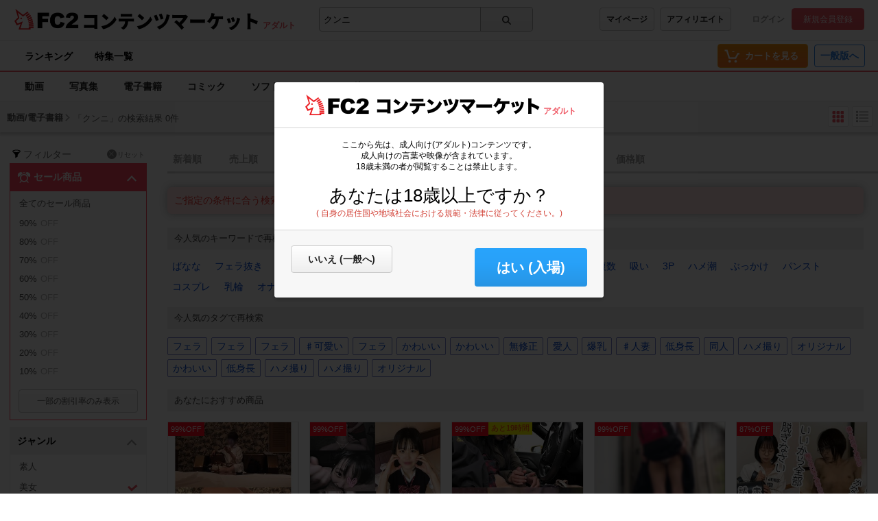

--- FILE ---
content_type: text/css
request_url: https://adult.contents.fc2.com/contents_source/css/u/agecheck/x793TLu6c82PK-jxXv7ZeV-bvyYdl2V2F2A.css
body_size: 2590
content:
/*!
version:2.0.0
*//*! normalize.css v3.0.2 | MIT License | git.io/normalize */.z9KsZnYS html{font-family:sans-serif;-ms-text-size-adjust:100%;-webkit-text-size-adjust:100%}.z9KsZnYS body{margin:0}.z9KsZnYS article,.z9KsZnYS aside,.z9KsZnYS details,.z9KsZnYS figcaption,.z9KsZnYS figure,.z9KsZnYS footer,.z9KsZnYS header,.z9KsZnYS hgroup,.z9KsZnYS main,.z9KsZnYS menu,.z9KsZnYS nav,.z9KsZnYS section,.z9KsZnYS summary{display:block}.z9KsZnYS audio,.z9KsZnYS canvas,.z9KsZnYS progress,.z9KsZnYS video{display:inline-block;vertical-align:baseline}.z9KsZnYS audio:not([controls]){display:none;height:0}.z9KsZnYS [hidden],.z9KsZnYS template{display:none}.z9KsZnYS a{background-color:transparent}.z9KsZnYS a:active,.z9KsZnYS a:hover{outline:0}.z9KsZnYS abbr[title]{border-bottom:1px dotted}.z9KsZnYS b,.z9KsZnYS strong{font-weight:bold}.z9KsZnYS dfn{font-style:italic}.z9KsZnYS h1,.z9KsZnYS h2,.z9KsZnYS h3,.z9KsZnYS h4,.z9KsZnYS h5,.z9KsZnYS h6{font-size:100%}.z9KsZnYS mark{background:#ff0;color:#000}.z9KsZnYS small{font-size:80%}.z9KsZnYS sub,.z9KsZnYS sup{font-size:75%;line-height:0;position:relative;vertical-align:baseline}.z9KsZnYS sup{top:-0.5em}.z9KsZnYS sub{bottom:-0.25em}.z9KsZnYS img{border:0}.z9KsZnYS svg:not(:root){overflow:hidden}.z9KsZnYS figure{margin:1em 40px}.z9KsZnYS hr{-moz-box-sizing:content-box;box-sizing:content-box;height:0}.z9KsZnYS pre{overflow:auto}.z9KsZnYS code,.z9KsZnYS kbd,.z9KsZnYS pre,.z9KsZnYS samp{font-family:monospace, monospace;font-size:1em}.z9KsZnYS button,.z9KsZnYS input,.z9KsZnYS optgroup,.z9KsZnYS select,.z9KsZnYS textarea{color:inherit;font:inherit;margin:0}.z9KsZnYS button{overflow:visible}.z9KsZnYS button,.z9KsZnYS select{text-transform:none}.z9KsZnYS button,.z9KsZnYS html input[type="button"],.z9KsZnYS input[type="reset"],.z9KsZnYS input[type="submit"]{-webkit-appearance:button;cursor:pointer}.z9KsZnYS button[disabled],.z9KsZnYS html input[disabled]{cursor:default}.z9KsZnYS button::-moz-focus-inner,.z9KsZnYS input::-moz-focus-inner{border:0;padding:0}.z9KsZnYS input{line-height:normal}.z9KsZnYS input[type="checkbox"],.z9KsZnYS input[type="radio"]{box-sizing:border-box;padding:0}.z9KsZnYS input[type="number"]::-webkit-inner-spin-button,.z9KsZnYS input[type="number"]::-webkit-outer-spin-button{height:auto}.z9KsZnYS input[type="search"]{-webkit-appearance:textfield;-moz-box-sizing:content-box;-webkit-box-sizing:content-box;box-sizing:content-box}.z9KsZnYS input[type="search"]::-webkit-search-cancel-button,.z9KsZnYS input[type="search"]::-webkit-search-decoration{-webkit-appearance:none}.z9KsZnYS fieldset{border:1px solid #c0c0c0;margin:0 2px;padding:0.35em 0.625em 0.75em}.z9KsZnYS legend{border:0;padding:0}.z9KsZnYS textarea{overflow:auto}.z9KsZnYS optgroup{font-weight:bold}.z9KsZnYS table{border-collapse:collapse;border-spacing:0}.z9KsZnYS td,.z9KsZnYS th{padding:0}/*! normalize.css v3.0.2 | MIT License | git.io/normalize */.z9KsZnYS html{font-family:sans-serif;-ms-text-size-adjust:100%;-webkit-text-size-adjust:100%}.z9KsZnYS body{margin:0}.z9KsZnYS article,.z9KsZnYS aside,.z9KsZnYS details,.z9KsZnYS figcaption,.z9KsZnYS figure,.z9KsZnYS footer,.z9KsZnYS header,.z9KsZnYS hgroup,.z9KsZnYS main,.z9KsZnYS menu,.z9KsZnYS nav,.z9KsZnYS section,.z9KsZnYS summary{display:block}.z9KsZnYS audio,.z9KsZnYS canvas,.z9KsZnYS progress,.z9KsZnYS video{display:inline-block;vertical-align:baseline}.z9KsZnYS audio:not([controls]){display:none;height:0}.z9KsZnYS [hidden],.z9KsZnYS template{display:none}.z9KsZnYS a{background-color:transparent}.z9KsZnYS a:active,.z9KsZnYS a:hover{outline:0}.z9KsZnYS abbr[title]{border-bottom:1px dotted}.z9KsZnYS b,.z9KsZnYS strong{font-weight:bold}.z9KsZnYS dfn{font-style:italic}.z9KsZnYS h1,.z9KsZnYS h2,.z9KsZnYS h3,.z9KsZnYS h4,.z9KsZnYS h5,.z9KsZnYS h6{font-size:100%}.z9KsZnYS mark{background:#ff0;color:#000}.z9KsZnYS small{font-size:80%}.z9KsZnYS sub,.z9KsZnYS sup{font-size:75%;line-height:0;position:relative;vertical-align:baseline}.z9KsZnYS sup{top:-0.5em}.z9KsZnYS sub{bottom:-0.25em}.z9KsZnYS img{border:0}.z9KsZnYS svg:not(:root){overflow:hidden}.z9KsZnYS figure{margin:1em 40px}.z9KsZnYS hr{-moz-box-sizing:content-box;box-sizing:content-box;height:0}.z9KsZnYS pre{overflow:auto}.z9KsZnYS code,.z9KsZnYS kbd,.z9KsZnYS pre,.z9KsZnYS samp{font-family:monospace, monospace;font-size:1em}.z9KsZnYS button,.z9KsZnYS input,.z9KsZnYS optgroup,.z9KsZnYS select,.z9KsZnYS textarea{color:inherit;font:inherit;margin:0}.z9KsZnYS button{overflow:visible}.z9KsZnYS button,.z9KsZnYS select{text-transform:none}.z9KsZnYS button,.z9KsZnYS html input[type="button"],.z9KsZnYS input[type="reset"],.z9KsZnYS input[type="submit"]{-webkit-appearance:button;cursor:pointer}.z9KsZnYS button[disabled],.z9KsZnYS html input[disabled]{cursor:default}.z9KsZnYS button::-moz-focus-inner,.z9KsZnYS input::-moz-focus-inner{border:0;padding:0}.z9KsZnYS input{line-height:normal}.z9KsZnYS input[type="checkbox"],.z9KsZnYS input[type="radio"]{box-sizing:border-box;padding:0}.z9KsZnYS input[type="number"]::-webkit-inner-spin-button,.z9KsZnYS input[type="number"]::-webkit-outer-spin-button{height:auto}.z9KsZnYS input[type="search"]{-webkit-appearance:textfield;-moz-box-sizing:content-box;-webkit-box-sizing:content-box;box-sizing:content-box}.z9KsZnYS input[type="search"]::-webkit-search-cancel-button,.z9KsZnYS input[type="search"]::-webkit-search-decoration{-webkit-appearance:none}.z9KsZnYS fieldset{border:1px solid #c0c0c0;margin:0 2px;padding:0.35em 0.625em 0.75em}.z9KsZnYS legend{border:0;padding:0}.z9KsZnYS textarea{overflow:auto}.z9KsZnYS optgroup{font-weight:bold}.z9KsZnYS table{border-collapse:collapse;border-spacing:0}.z9KsZnYS td,.z9KsZnYS th{padding:0}.z9KsZnYS{font-family:"arial","Hiragino kaku Gothic Pro", "Meiryo", "Yu Gothic", sans-serif;line-height:1em;font-size:1rem;-moz-osx-font-smoothing:grayscale;-webkit-font-smoothing:antialiased;text-rendering:optimizeLegibility;-webkit-text-size-adjust:100%;position:relative}.z9KsZnYS p,.z9KsZnYS li,.z9KsZnYS dt,.z9KsZnYS dd,.z9KsZnYS th,.z9KsZnYS td,.z9KsZnYS pre{-ms-line-break:strict;line-break:strict;-ms-word-break:break-strict;word-break:break-strict}.z9KsZnYS h1,.z9KsZnYS h2,.z9KsZnYS h3,.z9KsZnYS h4,.z9KsZnYS h5,.z9KsZnYS h6,.z9KsZnYS p,.z9KsZnYS ul,.z9KsZnYS ol,.z9KsZnYS dl,.z9KsZnYS table,.z9KsZnYS pre{margin-top:0;margin-bottom:0}.z9KsZnYS header h1,.z9KsZnYS header h2,.z9KsZnYS header h3,.z9KsZnYS header h4,.z9KsZnYS header h5,.z9KsZnYS header h6,.z9KsZnYS header p,.z9KsZnYS header ul,.z9KsZnYS header ol,.z9KsZnYS header dl,.z9KsZnYS header table,.z9KsZnYS header pre{margin-top:0;margin-bottom:0}.z9KsZnYS img{max-width:100%;vertical-align:middle}.z9KsZnYS .ie8 img{width:auto;height:auto}.z9KsZnYS a:hover{opacity:.8}.z9KsZnYS p a:hover{text-decoration:none}.z9KsZnYS ul{padding:0}.z9KsZnYS ul>li{list-style:none}.z9KsZnYS a{text-decoration:none}.z9KsZnYS *,.z9KsZnYS *:before,.z9KsZnYS *:after{-webkit-box-sizing:border-box;-moz-box-sizing:border-box;box-sizing:border-box}.z9KsZnYS button,.z9KsZnYS input,.z9KsZnYS textarea,.z9KsZnYS select{outline:none}.z9KsZnYS dl,.z9KsZnYS dd,.z9KsZnYS dt{margin:0}@-webkit-keyframes prgrsBarActive{0%{background-position:0 0}100%{background-position:25px 25px}}@-moz-keyframes prgrsBarActive{0%{background-position:0 0}100%{background-position:25px 25px}}@keyframes prgrsBarActive{0%{background-position:0 0}100%{background-position:25px 25px}}@-webkit-keyframes loopingTooltip{0%{opacity:0}2%{opacity:1}4%{opacity:0}6%{opacity:1}8%{opacity:0}10%{opacity:1}100%{opacity:1}}@keyframes fade{0%{display:none;opacity:0}1%{display:block;opacity:0}100%{display:block;opacity:1}}@-moz-keyframes fade{0%{display:none;opacity:0}1%{display:block;opacity:0}100%{display:block;opacity:1}}@-webkit-keyframes fade{0%{display:none;opacity:0}1%{display:block;opacity:0}100%{display:block;opacity:1}}@font-face{font-family:"myFontja";src:url("/contents/contents_source/css/font/fc2_cmk_ja.eot?") format("eot"),url("/contents/contents_source/css/font/fc2_cmk_ja.woff") format("woff")}@font-face{font-family:"myFontcn";src:url("/contents/contents_source/css/font/fc2_cmk_cn.eot?") format("eot"),url("/contents/contents_source/css/font/fc2_cmk_cn.woff") format("woff"),url("/contents/contents_source/css/font/fc2_cmk_cn.otf") format("opentype")}@font-face{font-family:"myFonten";src:url("/contents/contents_source/css/font/fc2_cmk_en.eot?") format("eot"),url("/contents/contents_source/css/font/fc2_cmk_en.woff") format("woff")}[aria-hidden="false"].c-modal-101{opacity:1;-webkit-animation:fade .25s ease 1;-moz-animation:fade .25s ease 1;-ms-animation:fade .25s ease 1;animation:fade .25s ease 1;position:fixed}.c-modal-101{opacity:0;position:fixed;top:0;left:0;width:100%;height:100%;background-color:#000;background:rgba(0,0,0,0.8);z-index:9999;overflow:auto}.c-modal-101_row{margin:16px 0;padding:0 24px}.c-modal-101_row p{line-height:1.4em}.c-modal-101_row_Q{font-size:26px}.c-modal-101_row_txtAtt{color:#D24136}.c-modal-101_btn{*zoom:1;background:#f7f7f7;border-top:1px solid #d4d4d4;padding:16px 24px}.c-modal-101_btn:before,.c-modal-101_btn:after{content:" ";display:table}.c-modal-101_btn:after{clear:both}.c-modal-101_btn_col{display:table-cell}.c-modal-101_btn_col:last-child{float:right;margin-left:20px}.c-modal-101_btn_col:first-child{float:left;padding-top:6px}.c-modal-101_content{position:absolute;width:480px !important;min-width:480px !important;background:#fff;border-radius:4px;margin:0 auto;background-color:#fff;box-shadow:0 3px 6px rgba(0,0,0,0.16),0 3px 6px rgba(0,0,0,0.1);z-index:9999;overflow:hidden;top:120px;left:0;text-align:center;right:0}.c-modal-101_logo{padding:16px 24px;border-bottom:1px solid #d4d4d4}.c-modal-101_logo>a{margin:0 auto}.c-logo-video-102{margin:0;display:block;width:100%}.c-logo-video-102>img{display:inline;width:345px}.c-logo-video-102>span{display:inline;color:#EF5763;position:relative;top:10px;font-weight:bold;left:3px}.btnSz-3{font-size:14px;padding:12px 24px}.c-btn-101{line-height:1em;text-align:center;-webkit-transition:all 0.15s ease;transition:all 0.15s ease;border:none;color:#222 !important;font-weight:bold !important;white-space:nowrap;display:inline-block;border-radius:4px;background:#fff;background:-webkit-linear-gradient(90deg, #eee 0%, #fff 100%);background:-webkit-gradient(linear, 50% 100%, 50% 0%, color-stop(0, #eee), color-stop(1, #fff));background:linear-gradient(0deg, #eee 0%, #fff 100%);border:1px Solid #CCCCCC}.c-btn-102{line-height:1em;-webkit-transition:all 0.15s ease;transition:all 0.15s ease}.btnSz-2{font-size:20px;padding:18px 32px}.c-btn-102{border:none;color:#fff !important;font-weight:bold;white-space:nowrap;display:inline-block;border-radius:4px;background:#2799eb;background:-webkit-linear-gradient(90deg, #2794e3 .68%, #2799eb 19.62%, #28a1f8 60.49%, #28a4fc 100%);background:-webkit-gradient(linear, 50% 100%, 50% 0%, color-stop(0.0068, #2794e3), color-stop(0.1962, #2799eb), color-stop(0.6049, #28a1f8), color-stop(1, #28a4fc));background:linear-gradient(0deg, #2794e3 .68%, #2799eb 19.62%, #28a1f8 60.49%, #28a4fc 100%)}html[lang="en"] .c-logo-video-102 img{width:339px}html[lang="cn"] .c-logo-video-102 img{width:215px}html[lang="tw"] .c-logo-video-102 img{width:215px}html[lang="ja"] .c-logo-video-102 img{width:345px}@media screen and (max-width: 730px){.c-logo-video-102>span{display:block}.c-modal-101_content{top:20px;min-width:100% !important;width:100% !important;margin:auto}.c-modal-101_btn_col:first-child{float:none;padding-top:0;display:block}.c-modal-101_btn_col:last-child{float:none;margin-left:0;display:block;margin:12px 0 0 0}.btnSz-2{width:100%}.c-btn-101{width:100%}}[aria-hidden="false"]{display:block}[class^="c-card-102"][aria-hidden="true"]{display:block}[class^="c-btn-104"][aria-hidden="false"]{display:inline-block}[class^="c-rankBest-110"][aria-hidden="true"]{height:250px}.c-rankBest-110{-webkit-animation:carousel 0.3s linear forwards;animation:carousel 0.3s linear forwards}@keyframes carousel{from{height:0}to{height:250px}}[aria-hidden="true"]{display:none !important}
